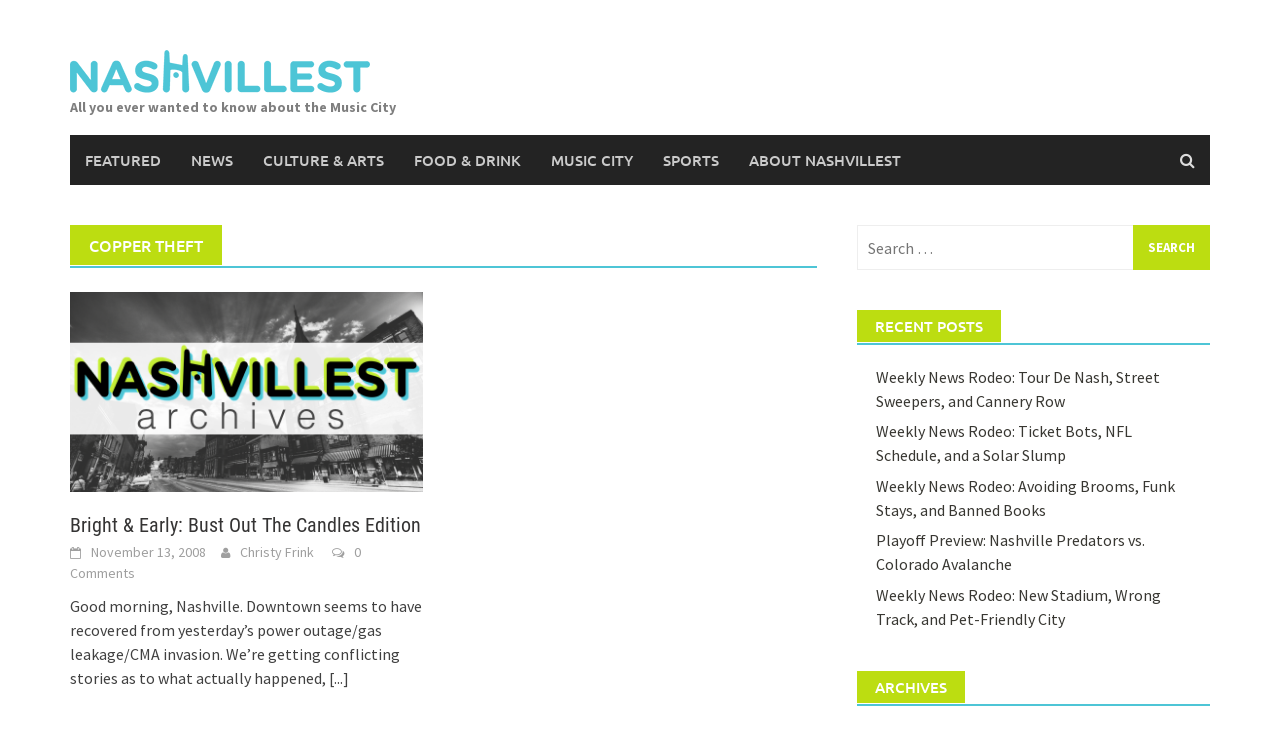

--- FILE ---
content_type: text/html; charset=UTF-8
request_url: https://nashvillest.com/tag/copper-theft/
body_size: 9240
content:
<!DOCTYPE html>
<html lang="en-US">
<head><style>img.lazy{min-height:1px}</style><link href="https://nashvillest.com/wp-content/plugins/w3-total-cache/pub/js/lazyload.min.js" as="script">
<meta charset="UTF-8">
<meta name="viewport" content="width=device-width, initial-scale=1">
<link rel="profile" href="http://gmpg.org/xfn/11">
<link rel="pingback" href="https://nashvillest.com/xmlrpc.php">
<title>copper theft &#8211; Nashvillest</title>
<meta name='robots' content='max-image-preview:large' />
<link rel="alternate" type="application/rss+xml" title="Nashvillest &raquo; Feed" href="https://nashvillest.com/feed/" />
<link rel="alternate" type="application/rss+xml" title="Nashvillest &raquo; Comments Feed" href="https://nashvillest.com/comments/feed/" />
<link rel="alternate" type="application/rss+xml" title="Nashvillest &raquo; copper theft Tag Feed" href="https://nashvillest.com/tag/copper-theft/feed/" />
<style id='wp-img-auto-sizes-contain-inline-css' type='text/css'>
img:is([sizes=auto i],[sizes^="auto," i]){contain-intrinsic-size:3000px 1500px}
/*# sourceURL=wp-img-auto-sizes-contain-inline-css */
</style>
<style id='wp-emoji-styles-inline-css' type='text/css'>

	img.wp-smiley, img.emoji {
		display: inline !important;
		border: none !important;
		box-shadow: none !important;
		height: 1em !important;
		width: 1em !important;
		margin: 0 0.07em !important;
		vertical-align: -0.1em !important;
		background: none !important;
		padding: 0 !important;
	}
/*# sourceURL=wp-emoji-styles-inline-css */
</style>
<style id='wp-block-library-inline-css' type='text/css'>
:root{--wp-block-synced-color:#7a00df;--wp-block-synced-color--rgb:122,0,223;--wp-bound-block-color:var(--wp-block-synced-color);--wp-editor-canvas-background:#ddd;--wp-admin-theme-color:#007cba;--wp-admin-theme-color--rgb:0,124,186;--wp-admin-theme-color-darker-10:#006ba1;--wp-admin-theme-color-darker-10--rgb:0,107,160.5;--wp-admin-theme-color-darker-20:#005a87;--wp-admin-theme-color-darker-20--rgb:0,90,135;--wp-admin-border-width-focus:2px}@media (min-resolution:192dpi){:root{--wp-admin-border-width-focus:1.5px}}.wp-element-button{cursor:pointer}:root .has-very-light-gray-background-color{background-color:#eee}:root .has-very-dark-gray-background-color{background-color:#313131}:root .has-very-light-gray-color{color:#eee}:root .has-very-dark-gray-color{color:#313131}:root .has-vivid-green-cyan-to-vivid-cyan-blue-gradient-background{background:linear-gradient(135deg,#00d084,#0693e3)}:root .has-purple-crush-gradient-background{background:linear-gradient(135deg,#34e2e4,#4721fb 50%,#ab1dfe)}:root .has-hazy-dawn-gradient-background{background:linear-gradient(135deg,#faaca8,#dad0ec)}:root .has-subdued-olive-gradient-background{background:linear-gradient(135deg,#fafae1,#67a671)}:root .has-atomic-cream-gradient-background{background:linear-gradient(135deg,#fdd79a,#004a59)}:root .has-nightshade-gradient-background{background:linear-gradient(135deg,#330968,#31cdcf)}:root .has-midnight-gradient-background{background:linear-gradient(135deg,#020381,#2874fc)}:root{--wp--preset--font-size--normal:16px;--wp--preset--font-size--huge:42px}.has-regular-font-size{font-size:1em}.has-larger-font-size{font-size:2.625em}.has-normal-font-size{font-size:var(--wp--preset--font-size--normal)}.has-huge-font-size{font-size:var(--wp--preset--font-size--huge)}.has-text-align-center{text-align:center}.has-text-align-left{text-align:left}.has-text-align-right{text-align:right}.has-fit-text{white-space:nowrap!important}#end-resizable-editor-section{display:none}.aligncenter{clear:both}.items-justified-left{justify-content:flex-start}.items-justified-center{justify-content:center}.items-justified-right{justify-content:flex-end}.items-justified-space-between{justify-content:space-between}.screen-reader-text{border:0;clip-path:inset(50%);height:1px;margin:-1px;overflow:hidden;padding:0;position:absolute;width:1px;word-wrap:normal!important}.screen-reader-text:focus{background-color:#ddd;clip-path:none;color:#444;display:block;font-size:1em;height:auto;left:5px;line-height:normal;padding:15px 23px 14px;text-decoration:none;top:5px;width:auto;z-index:100000}html :where(.has-border-color){border-style:solid}html :where([style*=border-top-color]){border-top-style:solid}html :where([style*=border-right-color]){border-right-style:solid}html :where([style*=border-bottom-color]){border-bottom-style:solid}html :where([style*=border-left-color]){border-left-style:solid}html :where([style*=border-width]){border-style:solid}html :where([style*=border-top-width]){border-top-style:solid}html :where([style*=border-right-width]){border-right-style:solid}html :where([style*=border-bottom-width]){border-bottom-style:solid}html :where([style*=border-left-width]){border-left-style:solid}html :where(img[class*=wp-image-]){height:auto;max-width:100%}:where(figure){margin:0 0 1em}html :where(.is-position-sticky){--wp-admin--admin-bar--position-offset:var(--wp-admin--admin-bar--height,0px)}@media screen and (max-width:600px){html :where(.is-position-sticky){--wp-admin--admin-bar--position-offset:0px}}

/*# sourceURL=wp-block-library-inline-css */
</style><style id='global-styles-inline-css' type='text/css'>
:root{--wp--preset--aspect-ratio--square: 1;--wp--preset--aspect-ratio--4-3: 4/3;--wp--preset--aspect-ratio--3-4: 3/4;--wp--preset--aspect-ratio--3-2: 3/2;--wp--preset--aspect-ratio--2-3: 2/3;--wp--preset--aspect-ratio--16-9: 16/9;--wp--preset--aspect-ratio--9-16: 9/16;--wp--preset--color--black: #000000;--wp--preset--color--cyan-bluish-gray: #abb8c3;--wp--preset--color--white: #ffffff;--wp--preset--color--pale-pink: #f78da7;--wp--preset--color--vivid-red: #cf2e2e;--wp--preset--color--luminous-vivid-orange: #ff6900;--wp--preset--color--luminous-vivid-amber: #fcb900;--wp--preset--color--light-green-cyan: #7bdcb5;--wp--preset--color--vivid-green-cyan: #00d084;--wp--preset--color--pale-cyan-blue: #8ed1fc;--wp--preset--color--vivid-cyan-blue: #0693e3;--wp--preset--color--vivid-purple: #9b51e0;--wp--preset--gradient--vivid-cyan-blue-to-vivid-purple: linear-gradient(135deg,rgb(6,147,227) 0%,rgb(155,81,224) 100%);--wp--preset--gradient--light-green-cyan-to-vivid-green-cyan: linear-gradient(135deg,rgb(122,220,180) 0%,rgb(0,208,130) 100%);--wp--preset--gradient--luminous-vivid-amber-to-luminous-vivid-orange: linear-gradient(135deg,rgb(252,185,0) 0%,rgb(255,105,0) 100%);--wp--preset--gradient--luminous-vivid-orange-to-vivid-red: linear-gradient(135deg,rgb(255,105,0) 0%,rgb(207,46,46) 100%);--wp--preset--gradient--very-light-gray-to-cyan-bluish-gray: linear-gradient(135deg,rgb(238,238,238) 0%,rgb(169,184,195) 100%);--wp--preset--gradient--cool-to-warm-spectrum: linear-gradient(135deg,rgb(74,234,220) 0%,rgb(151,120,209) 20%,rgb(207,42,186) 40%,rgb(238,44,130) 60%,rgb(251,105,98) 80%,rgb(254,248,76) 100%);--wp--preset--gradient--blush-light-purple: linear-gradient(135deg,rgb(255,206,236) 0%,rgb(152,150,240) 100%);--wp--preset--gradient--blush-bordeaux: linear-gradient(135deg,rgb(254,205,165) 0%,rgb(254,45,45) 50%,rgb(107,0,62) 100%);--wp--preset--gradient--luminous-dusk: linear-gradient(135deg,rgb(255,203,112) 0%,rgb(199,81,192) 50%,rgb(65,88,208) 100%);--wp--preset--gradient--pale-ocean: linear-gradient(135deg,rgb(255,245,203) 0%,rgb(182,227,212) 50%,rgb(51,167,181) 100%);--wp--preset--gradient--electric-grass: linear-gradient(135deg,rgb(202,248,128) 0%,rgb(113,206,126) 100%);--wp--preset--gradient--midnight: linear-gradient(135deg,rgb(2,3,129) 0%,rgb(40,116,252) 100%);--wp--preset--font-size--small: 13px;--wp--preset--font-size--medium: 20px;--wp--preset--font-size--large: 36px;--wp--preset--font-size--x-large: 42px;--wp--preset--spacing--20: 0.44rem;--wp--preset--spacing--30: 0.67rem;--wp--preset--spacing--40: 1rem;--wp--preset--spacing--50: 1.5rem;--wp--preset--spacing--60: 2.25rem;--wp--preset--spacing--70: 3.38rem;--wp--preset--spacing--80: 5.06rem;--wp--preset--shadow--natural: 6px 6px 9px rgba(0, 0, 0, 0.2);--wp--preset--shadow--deep: 12px 12px 50px rgba(0, 0, 0, 0.4);--wp--preset--shadow--sharp: 6px 6px 0px rgba(0, 0, 0, 0.2);--wp--preset--shadow--outlined: 6px 6px 0px -3px rgb(255, 255, 255), 6px 6px rgb(0, 0, 0);--wp--preset--shadow--crisp: 6px 6px 0px rgb(0, 0, 0);}:where(.is-layout-flex){gap: 0.5em;}:where(.is-layout-grid){gap: 0.5em;}body .is-layout-flex{display: flex;}.is-layout-flex{flex-wrap: wrap;align-items: center;}.is-layout-flex > :is(*, div){margin: 0;}body .is-layout-grid{display: grid;}.is-layout-grid > :is(*, div){margin: 0;}:where(.wp-block-columns.is-layout-flex){gap: 2em;}:where(.wp-block-columns.is-layout-grid){gap: 2em;}:where(.wp-block-post-template.is-layout-flex){gap: 1.25em;}:where(.wp-block-post-template.is-layout-grid){gap: 1.25em;}.has-black-color{color: var(--wp--preset--color--black) !important;}.has-cyan-bluish-gray-color{color: var(--wp--preset--color--cyan-bluish-gray) !important;}.has-white-color{color: var(--wp--preset--color--white) !important;}.has-pale-pink-color{color: var(--wp--preset--color--pale-pink) !important;}.has-vivid-red-color{color: var(--wp--preset--color--vivid-red) !important;}.has-luminous-vivid-orange-color{color: var(--wp--preset--color--luminous-vivid-orange) !important;}.has-luminous-vivid-amber-color{color: var(--wp--preset--color--luminous-vivid-amber) !important;}.has-light-green-cyan-color{color: var(--wp--preset--color--light-green-cyan) !important;}.has-vivid-green-cyan-color{color: var(--wp--preset--color--vivid-green-cyan) !important;}.has-pale-cyan-blue-color{color: var(--wp--preset--color--pale-cyan-blue) !important;}.has-vivid-cyan-blue-color{color: var(--wp--preset--color--vivid-cyan-blue) !important;}.has-vivid-purple-color{color: var(--wp--preset--color--vivid-purple) !important;}.has-black-background-color{background-color: var(--wp--preset--color--black) !important;}.has-cyan-bluish-gray-background-color{background-color: var(--wp--preset--color--cyan-bluish-gray) !important;}.has-white-background-color{background-color: var(--wp--preset--color--white) !important;}.has-pale-pink-background-color{background-color: var(--wp--preset--color--pale-pink) !important;}.has-vivid-red-background-color{background-color: var(--wp--preset--color--vivid-red) !important;}.has-luminous-vivid-orange-background-color{background-color: var(--wp--preset--color--luminous-vivid-orange) !important;}.has-luminous-vivid-amber-background-color{background-color: var(--wp--preset--color--luminous-vivid-amber) !important;}.has-light-green-cyan-background-color{background-color: var(--wp--preset--color--light-green-cyan) !important;}.has-vivid-green-cyan-background-color{background-color: var(--wp--preset--color--vivid-green-cyan) !important;}.has-pale-cyan-blue-background-color{background-color: var(--wp--preset--color--pale-cyan-blue) !important;}.has-vivid-cyan-blue-background-color{background-color: var(--wp--preset--color--vivid-cyan-blue) !important;}.has-vivid-purple-background-color{background-color: var(--wp--preset--color--vivid-purple) !important;}.has-black-border-color{border-color: var(--wp--preset--color--black) !important;}.has-cyan-bluish-gray-border-color{border-color: var(--wp--preset--color--cyan-bluish-gray) !important;}.has-white-border-color{border-color: var(--wp--preset--color--white) !important;}.has-pale-pink-border-color{border-color: var(--wp--preset--color--pale-pink) !important;}.has-vivid-red-border-color{border-color: var(--wp--preset--color--vivid-red) !important;}.has-luminous-vivid-orange-border-color{border-color: var(--wp--preset--color--luminous-vivid-orange) !important;}.has-luminous-vivid-amber-border-color{border-color: var(--wp--preset--color--luminous-vivid-amber) !important;}.has-light-green-cyan-border-color{border-color: var(--wp--preset--color--light-green-cyan) !important;}.has-vivid-green-cyan-border-color{border-color: var(--wp--preset--color--vivid-green-cyan) !important;}.has-pale-cyan-blue-border-color{border-color: var(--wp--preset--color--pale-cyan-blue) !important;}.has-vivid-cyan-blue-border-color{border-color: var(--wp--preset--color--vivid-cyan-blue) !important;}.has-vivid-purple-border-color{border-color: var(--wp--preset--color--vivid-purple) !important;}.has-vivid-cyan-blue-to-vivid-purple-gradient-background{background: var(--wp--preset--gradient--vivid-cyan-blue-to-vivid-purple) !important;}.has-light-green-cyan-to-vivid-green-cyan-gradient-background{background: var(--wp--preset--gradient--light-green-cyan-to-vivid-green-cyan) !important;}.has-luminous-vivid-amber-to-luminous-vivid-orange-gradient-background{background: var(--wp--preset--gradient--luminous-vivid-amber-to-luminous-vivid-orange) !important;}.has-luminous-vivid-orange-to-vivid-red-gradient-background{background: var(--wp--preset--gradient--luminous-vivid-orange-to-vivid-red) !important;}.has-very-light-gray-to-cyan-bluish-gray-gradient-background{background: var(--wp--preset--gradient--very-light-gray-to-cyan-bluish-gray) !important;}.has-cool-to-warm-spectrum-gradient-background{background: var(--wp--preset--gradient--cool-to-warm-spectrum) !important;}.has-blush-light-purple-gradient-background{background: var(--wp--preset--gradient--blush-light-purple) !important;}.has-blush-bordeaux-gradient-background{background: var(--wp--preset--gradient--blush-bordeaux) !important;}.has-luminous-dusk-gradient-background{background: var(--wp--preset--gradient--luminous-dusk) !important;}.has-pale-ocean-gradient-background{background: var(--wp--preset--gradient--pale-ocean) !important;}.has-electric-grass-gradient-background{background: var(--wp--preset--gradient--electric-grass) !important;}.has-midnight-gradient-background{background: var(--wp--preset--gradient--midnight) !important;}.has-small-font-size{font-size: var(--wp--preset--font-size--small) !important;}.has-medium-font-size{font-size: var(--wp--preset--font-size--medium) !important;}.has-large-font-size{font-size: var(--wp--preset--font-size--large) !important;}.has-x-large-font-size{font-size: var(--wp--preset--font-size--x-large) !important;}
/*# sourceURL=global-styles-inline-css */
</style>

<style id='classic-theme-styles-inline-css' type='text/css'>
/*! This file is auto-generated */
.wp-block-button__link{color:#fff;background-color:#32373c;border-radius:9999px;box-shadow:none;text-decoration:none;padding:calc(.667em + 2px) calc(1.333em + 2px);font-size:1.125em}.wp-block-file__button{background:#32373c;color:#fff;text-decoration:none}
/*# sourceURL=/wp-includes/css/classic-themes.min.css */
</style>
<link rel='stylesheet' id='awaken-font-awesome-css' href='https://nashvillest.com/wp-content/themes/awaken/css/font-awesome.min.css?ver=4.4.0' type='text/css' media='all' />
<link rel='stylesheet' id='bootstrap.css-css' href='https://nashvillest.com/wp-content/themes/awaken/css/bootstrap.min.css?ver=all' type='text/css' media='all' />
<link rel='stylesheet' id='awaken-style-css' href='https://nashvillest.com/wp-content/themes/awaken-child/style.css?ver=1.0.0' type='text/css' media='all' />
<link rel='stylesheet' id='awaken-fonts-css' href='https://nashvillest.com/wp-content/themes/awaken/css/fonts.css' type='text/css' media='all' />
<script type="text/javascript" src="https://nashvillest.com/wp-includes/js/jquery/jquery.min.js?ver=3.7.1" id="jquery-core-js"></script>
<script type="text/javascript" src="https://nashvillest.com/wp-includes/js/jquery/jquery-migrate.min.js?ver=3.4.1" id="jquery-migrate-js"></script>
<link rel="https://api.w.org/" href="https://nashvillest.com/wp-json/" /><link rel="alternate" title="JSON" type="application/json" href="https://nashvillest.com/wp-json/wp/v2/tags/2154" /><link rel="EditURI" type="application/rsd+xml" title="RSD" href="https://nashvillest.com/xmlrpc.php?rsd" />
<meta name="generator" content="WordPress 6.9" />
<style></style></head>

<body class="archive tag tag-copper-theft tag-2154 wp-embed-responsive wp-theme-awaken wp-child-theme-awaken-child group-blog">
<div id="page" class="hfeed site">
	<a class="skip-link screen-reader-text" href="#content">Skip to content</a>
	<header id="masthead" class="site-header" role="banner">
		
	
	<div class="site-branding">
		<div class="container">
			<div class="site-brand-container">
										<div class="site-logo">
							<a href="https://nashvillest.com/" rel="home"><img class="lazy" src="data:image/svg+xml,%3Csvg%20xmlns='http://www.w3.org/2000/svg'%20viewBox='0%200%201%201'%3E%3C/svg%3E" data-src="https://nashvillest.com/wp-content/uploads/2016/12/nashvillest-primary-300px.png" alt="Nashvillest"></a>
						</div>
						<div class="site-title-text">
							<h1 class="site-title"><a href="https://nashvillest.com/" rel="home">Nashvillest</a></h1>
							<h2 class="site-description">All you ever wanted to know about the Music City</h2>
						</div>
								</div><!-- .site-brand-container -->
						
		</div>
	</div>

	<div class="container">
		<div class="awaken-navigation-container">
			<nav id="site-navigation" class="main-navigation cl-effect-10" role="navigation">
				<div class="menu-header-menu-container"><ul id="menu-header-menu" class="menu"><li id="menu-item-2325" class="menu-item menu-item-type-taxonomy menu-item-object-category menu-item-2325"><a href="https://nashvillest.com/category/featured/">Featured</a></li>
<li id="menu-item-2328" class="menu-item menu-item-type-taxonomy menu-item-object-category menu-item-2328"><a href="https://nashvillest.com/category/news/">News</a></li>
<li id="menu-item-2324" class="menu-item menu-item-type-taxonomy menu-item-object-category menu-item-2324"><a href="https://nashvillest.com/category/culture-arts/">Culture &#038; Arts</a></li>
<li id="menu-item-2326" class="menu-item menu-item-type-taxonomy menu-item-object-category menu-item-2326"><a href="https://nashvillest.com/category/food-drink/">Food &#038; Drink</a></li>
<li id="menu-item-2327" class="menu-item menu-item-type-taxonomy menu-item-object-category menu-item-2327"><a href="https://nashvillest.com/category/music-city/">Music City</a></li>
<li id="menu-item-2329" class="menu-item menu-item-type-taxonomy menu-item-object-category menu-item-2329"><a href="https://nashvillest.com/category/sports/">Sports</a></li>
<li id="menu-item-2340" class="menu-item menu-item-type-post_type menu-item-object-page menu-item-2340"><a href="https://nashvillest.com/about/">About Nashvillest</a></li>
</ul></div>			</nav><!-- #site-navigation -->
			<a href="#" class="navbutton" id="main-nav-button">Main Menu</a>
			<div class="responsive-mainnav"></div>

							<div class="awaken-search-button-icon"></div>
				<div class="awaken-search-box-container">
					<div class="awaken-search-box">
						<form action="https://nashvillest.com/" id="awaken-search-form" method="get">
							<input type="text" value="" name="s" id="s" />
							<input type="submit" value="Search" />
						</form>
					</div><!-- th-search-box -->
				</div><!-- .th-search-box-container -->
			
		</div><!-- .awaken-navigation-container-->
	</div><!-- .container -->
	</header><!-- #masthead -->

	<div id="content" class="site-content">
		<div class="container">

	<div class="row">
<div class="col-xs-12 col-sm-6 col-md-8 ">
	<section id="primary" class="content-area">
		<main id="main" class="site-main" role="main">

		
			<header class="archive-page-header">
				<h1 class="archive-page-title">
					copper theft				</h1>

			</header><!-- .page-header -->
            						<div class="row">
			
				<div class="col-xs-12 col-sm-6 col-md-6">
<article id="post-487" class="genaral-post-item post-487 post type-post status-publish format-standard hentry category-uncategorized tag-bredesen tag-cma-awards tag-copper-theft tag-downtown-nashville tag-governor-phil tag-nes tag-phil-bredesen tag-power-outage tag-wtvf">
			<figure class="genpost-featured-image">
			<a href="https://nashvillest.com/2008/11/13/bright-early-bust-out-the-candles-edition/">
				<img class="lazy" src="data:image/svg+xml,%3Csvg%20xmlns='http://www.w3.org/2000/svg'%20viewBox='0%200%201%201'%3E%3C/svg%3E" data-src="https://nashvillest.com/wp-content/themes/awaken-child/images/nashvillest-default.png" />
			</a>
		</figure>
	
	<header class="genpost-entry-header">
		<h2 class="genpost-entry-title"><a href="https://nashvillest.com/2008/11/13/bright-early-bust-out-the-candles-edition/" rel="bookmark">Bright &amp; Early: Bust Out The Candles Edition</a></h2>
					<div class="genpost-entry-meta">
				<span class="posted-on"><a href="https://nashvillest.com/2008/11/13/bright-early-bust-out-the-candles-edition/" rel="bookmark"><time class="entry-date published updated" datetime="2008-11-13T09:44:00-06:00">November 13, 2008</time></a></span><span class="byline"><span class="author vcard"><a class="url fn n" href="https://nashvillest.com/author/christyfrink/">Christy Frink</a></span></span>			                        		<span class="comments-link"><a href="https://nashvillest.com/2008/11/13/bright-early-bust-out-the-candles-edition/#respond"><span class="dsq-postid" data-dsqidentifier="487 http://nashvillest.com/?p=487">Comment</span></a></span>
            						</div><!-- .entry-meta -->
			</header><!-- .entry-header -->

	<div class="genpost-entry-content">
		Good morning, Nashville. Downtown seems to have recovered from yesterday&#x2019;s power outage/gas leakage/CMA invasion. We&#x2019;re getting conflicting stories as to what actually happened, 
<a class="moretag" href="https://nashvillest.com/2008/11/13/bright-early-bust-out-the-candles-edition/"> [...]</a>			</div><!-- .entry-content -->
</article><!-- #post-## -->
</div>
							
			<div class="col-xs-12 col-sm-12 col-md-12">
							</div>
		</div><!-- .row -->

		
		</main><!-- #main -->
	</section><!-- #primary -->

</div><!-- .bootstrap cols -->
<div class="col-xs-12 col-sm-6 col-md-4">
	
<div id="secondary" class="main-widget-area" role="complementary">
	<aside id="search-2" class="widget widget_search"><form role="search" method="get" class="search-form" action="https://nashvillest.com/">
				<label>
					<span class="screen-reader-text">Search for:</span>
					<input type="search" class="search-field" placeholder="Search &hellip;" value="" name="s" />
				</label>
				<input type="submit" class="search-submit" value="Search" />
			</form></aside>
		<aside id="recent-posts-2" class="widget widget_recent_entries">
		<div class="widget-title-container"><h3 class="widget-title">Recent Posts</h3></div>
		<ul>
											<li>
					<a href="https://nashvillest.com/2022/05/24/weekly-news-rodeo-tour-de-nash-street-sweepers-and-cannery-row/">Weekly News Rodeo: Tour De Nash, Street Sweepers, and Cannery Row</a>
									</li>
											<li>
					<a href="https://nashvillest.com/2022/05/17/weekly-news-rodeo-ticket-bots-nfl-schedule-and-a-solar-slump/">Weekly News Rodeo: Ticket Bots, NFL Schedule, and a Solar Slump</a>
									</li>
											<li>
					<a href="https://nashvillest.com/2022/05/09/weekly-news-rodeo-avoiding-brooms-funk-stays-and-banned-books/">Weekly News Rodeo: Avoiding Brooms, Funk Stays, and Banned Books</a>
									</li>
											<li>
					<a href="https://nashvillest.com/2022/05/03/playoff-preview-nashville-predators-vs-colorado-avalanche/">Playoff Preview: Nashville Predators vs. Colorado Avalanche</a>
									</li>
											<li>
					<a href="https://nashvillest.com/2022/05/02/weekly-news-rodeo-new-stadium-wrong-track-and-pet-friendly-city/">Weekly News Rodeo: New Stadium, Wrong Track, and Pet-Friendly City</a>
									</li>
					</ul>

		</aside><aside id="archives-2" class="widget widget_archive"><div class="widget-title-container"><h3 class="widget-title">Archives</h3></div>
			<ul>
					<li><a href='https://nashvillest.com/2022/05/'>May 2022</a></li>
	<li><a href='https://nashvillest.com/2022/04/'>April 2022</a></li>
	<li><a href='https://nashvillest.com/2022/03/'>March 2022</a></li>
	<li><a href='https://nashvillest.com/2022/02/'>February 2022</a></li>
	<li><a href='https://nashvillest.com/2022/01/'>January 2022</a></li>
	<li><a href='https://nashvillest.com/2021/12/'>December 2021</a></li>
	<li><a href='https://nashvillest.com/2021/11/'>November 2021</a></li>
	<li><a href='https://nashvillest.com/2021/10/'>October 2021</a></li>
	<li><a href='https://nashvillest.com/2021/09/'>September 2021</a></li>
	<li><a href='https://nashvillest.com/2021/08/'>August 2021</a></li>
	<li><a href='https://nashvillest.com/2021/07/'>July 2021</a></li>
	<li><a href='https://nashvillest.com/2021/06/'>June 2021</a></li>
	<li><a href='https://nashvillest.com/2021/05/'>May 2021</a></li>
	<li><a href='https://nashvillest.com/2021/04/'>April 2021</a></li>
	<li><a href='https://nashvillest.com/2021/03/'>March 2021</a></li>
	<li><a href='https://nashvillest.com/2020/08/'>August 2020</a></li>
	<li><a href='https://nashvillest.com/2020/06/'>June 2020</a></li>
	<li><a href='https://nashvillest.com/2020/05/'>May 2020</a></li>
	<li><a href='https://nashvillest.com/2020/04/'>April 2020</a></li>
	<li><a href='https://nashvillest.com/2020/03/'>March 2020</a></li>
	<li><a href='https://nashvillest.com/2020/02/'>February 2020</a></li>
	<li><a href='https://nashvillest.com/2020/01/'>January 2020</a></li>
	<li><a href='https://nashvillest.com/2019/12/'>December 2019</a></li>
	<li><a href='https://nashvillest.com/2019/11/'>November 2019</a></li>
	<li><a href='https://nashvillest.com/2019/10/'>October 2019</a></li>
	<li><a href='https://nashvillest.com/2019/09/'>September 2019</a></li>
	<li><a href='https://nashvillest.com/2019/08/'>August 2019</a></li>
	<li><a href='https://nashvillest.com/2019/07/'>July 2019</a></li>
	<li><a href='https://nashvillest.com/2019/06/'>June 2019</a></li>
	<li><a href='https://nashvillest.com/2019/05/'>May 2019</a></li>
	<li><a href='https://nashvillest.com/2019/04/'>April 2019</a></li>
	<li><a href='https://nashvillest.com/2019/03/'>March 2019</a></li>
	<li><a href='https://nashvillest.com/2019/02/'>February 2019</a></li>
	<li><a href='https://nashvillest.com/2019/01/'>January 2019</a></li>
	<li><a href='https://nashvillest.com/2018/12/'>December 2018</a></li>
	<li><a href='https://nashvillest.com/2018/11/'>November 2018</a></li>
	<li><a href='https://nashvillest.com/2018/10/'>October 2018</a></li>
	<li><a href='https://nashvillest.com/2018/09/'>September 2018</a></li>
	<li><a href='https://nashvillest.com/2018/08/'>August 2018</a></li>
	<li><a href='https://nashvillest.com/2018/07/'>July 2018</a></li>
	<li><a href='https://nashvillest.com/2018/06/'>June 2018</a></li>
	<li><a href='https://nashvillest.com/2018/05/'>May 2018</a></li>
	<li><a href='https://nashvillest.com/2018/04/'>April 2018</a></li>
	<li><a href='https://nashvillest.com/2018/03/'>March 2018</a></li>
	<li><a href='https://nashvillest.com/2018/02/'>February 2018</a></li>
	<li><a href='https://nashvillest.com/2018/01/'>January 2018</a></li>
	<li><a href='https://nashvillest.com/2017/12/'>December 2017</a></li>
	<li><a href='https://nashvillest.com/2017/11/'>November 2017</a></li>
	<li><a href='https://nashvillest.com/2017/10/'>October 2017</a></li>
	<li><a href='https://nashvillest.com/2017/09/'>September 2017</a></li>
	<li><a href='https://nashvillest.com/2017/08/'>August 2017</a></li>
	<li><a href='https://nashvillest.com/2017/07/'>July 2017</a></li>
	<li><a href='https://nashvillest.com/2017/06/'>June 2017</a></li>
	<li><a href='https://nashvillest.com/2017/05/'>May 2017</a></li>
	<li><a href='https://nashvillest.com/2017/04/'>April 2017</a></li>
	<li><a href='https://nashvillest.com/2017/03/'>March 2017</a></li>
	<li><a href='https://nashvillest.com/2017/02/'>February 2017</a></li>
	<li><a href='https://nashvillest.com/2017/01/'>January 2017</a></li>
	<li><a href='https://nashvillest.com/2013/06/'>June 2013</a></li>
	<li><a href='https://nashvillest.com/2012/07/'>July 2012</a></li>
	<li><a href='https://nashvillest.com/2012/06/'>June 2012</a></li>
	<li><a href='https://nashvillest.com/2012/04/'>April 2012</a></li>
	<li><a href='https://nashvillest.com/2012/03/'>March 2012</a></li>
	<li><a href='https://nashvillest.com/2012/02/'>February 2012</a></li>
	<li><a href='https://nashvillest.com/2012/01/'>January 2012</a></li>
	<li><a href='https://nashvillest.com/2011/12/'>December 2011</a></li>
	<li><a href='https://nashvillest.com/2011/11/'>November 2011</a></li>
	<li><a href='https://nashvillest.com/2011/10/'>October 2011</a></li>
	<li><a href='https://nashvillest.com/2011/09/'>September 2011</a></li>
	<li><a href='https://nashvillest.com/2011/08/'>August 2011</a></li>
	<li><a href='https://nashvillest.com/2011/07/'>July 2011</a></li>
	<li><a href='https://nashvillest.com/2011/06/'>June 2011</a></li>
	<li><a href='https://nashvillest.com/2011/05/'>May 2011</a></li>
	<li><a href='https://nashvillest.com/2011/04/'>April 2011</a></li>
	<li><a href='https://nashvillest.com/2011/03/'>March 2011</a></li>
	<li><a href='https://nashvillest.com/2011/02/'>February 2011</a></li>
	<li><a href='https://nashvillest.com/2011/01/'>January 2011</a></li>
	<li><a href='https://nashvillest.com/2010/12/'>December 2010</a></li>
	<li><a href='https://nashvillest.com/2010/11/'>November 2010</a></li>
	<li><a href='https://nashvillest.com/2010/10/'>October 2010</a></li>
	<li><a href='https://nashvillest.com/2010/09/'>September 2010</a></li>
	<li><a href='https://nashvillest.com/2010/08/'>August 2010</a></li>
	<li><a href='https://nashvillest.com/2010/07/'>July 2010</a></li>
	<li><a href='https://nashvillest.com/2010/06/'>June 2010</a></li>
	<li><a href='https://nashvillest.com/2010/05/'>May 2010</a></li>
	<li><a href='https://nashvillest.com/2010/04/'>April 2010</a></li>
	<li><a href='https://nashvillest.com/2010/03/'>March 2010</a></li>
	<li><a href='https://nashvillest.com/2010/02/'>February 2010</a></li>
	<li><a href='https://nashvillest.com/2010/01/'>January 2010</a></li>
	<li><a href='https://nashvillest.com/2009/12/'>December 2009</a></li>
	<li><a href='https://nashvillest.com/2009/11/'>November 2009</a></li>
	<li><a href='https://nashvillest.com/2009/10/'>October 2009</a></li>
	<li><a href='https://nashvillest.com/2009/09/'>September 2009</a></li>
	<li><a href='https://nashvillest.com/2009/08/'>August 2009</a></li>
	<li><a href='https://nashvillest.com/2009/07/'>July 2009</a></li>
	<li><a href='https://nashvillest.com/2009/06/'>June 2009</a></li>
	<li><a href='https://nashvillest.com/2009/05/'>May 2009</a></li>
	<li><a href='https://nashvillest.com/2009/04/'>April 2009</a></li>
	<li><a href='https://nashvillest.com/2009/03/'>March 2009</a></li>
	<li><a href='https://nashvillest.com/2009/02/'>February 2009</a></li>
	<li><a href='https://nashvillest.com/2009/01/'>January 2009</a></li>
	<li><a href='https://nashvillest.com/2008/12/'>December 2008</a></li>
	<li><a href='https://nashvillest.com/2008/11/'>November 2008</a></li>
	<li><a href='https://nashvillest.com/2008/10/'>October 2008</a></li>
	<li><a href='https://nashvillest.com/2008/09/'>September 2008</a></li>
	<li><a href='https://nashvillest.com/2008/08/'>August 2008</a></li>
	<li><a href='https://nashvillest.com/2008/07/'>July 2008</a></li>
	<li><a href='https://nashvillest.com/2008/06/'>June 2008</a></li>
	<li><a href='https://nashvillest.com/2008/05/'>May 2008</a></li>
			</ul>

			</aside><aside id="categories-2" class="widget widget_categories"><div class="widget-title-container"><h3 class="widget-title">Categories</h3></div>
			<ul>
					<li class="cat-item cat-item-2"><a href="https://nashvillest.com/category/culture-arts/">Culture &amp; Arts</a>
</li>
	<li class="cat-item cat-item-3"><a href="https://nashvillest.com/category/featured/">Featured</a>
</li>
	<li class="cat-item cat-item-4"><a href="https://nashvillest.com/category/food-drink/">Food &amp; Drink</a>
</li>
	<li class="cat-item cat-item-5"><a href="https://nashvillest.com/category/music-city/">Music City</a>
</li>
	<li class="cat-item cat-item-6"><a href="https://nashvillest.com/category/news/">News</a>
</li>
	<li class="cat-item cat-item-7"><a href="https://nashvillest.com/category/sports/">Sports</a>
</li>
	<li class="cat-item cat-item-1"><a href="https://nashvillest.com/category/uncategorized/">Uncategorized</a>
</li>
			</ul>

			</aside></div><!-- #secondary -->
</div><!-- .bootstrap cols -->
</div><!-- .row -->
		</div><!-- container -->
	</div><!-- #content -->

	<footer id="colophon" class="site-footer" role="contentinfo">
		<div class="container">
			<div class="row">
				<div class="footer-widget-area">
					<div class="col-md-4">
						<div class="left-footer">
							<div class="widget-area" role="complementary">
								
															</div><!-- .widget-area -->
						</div>
					</div>
					
					<div class="col-md-4">
						<div class="mid-footer">
							<div class="widget-area" role="complementary">
								
															</div><!-- .widget-area -->						
						</div>
					</div>

					<div class="col-md-4">
						<div class="right-footer">
							<div class="widget-area" role="complementary">
								
															</div><!-- .widget-area -->				
						</div>
					</div>						
				</div><!-- .footer-widget-area -->
			</div><!-- .row -->
		</div><!-- .container -->	

		<div class="footer-site-info">	
			<div class="container">
				<div class="row">
					<div class="col-xs-12 col-md-6 col-sm-6">
						Copyright &#169; 2026 <a href="https://nashvillest.com/" title="Nashvillest" >Nashvillest</a>					</div>
					<div class="col-xs-12 col-md-6 col-sm-6 fr">
						<div class="th-copyright">
							Proudly powered by <a href="http://wordpress.org" target="_blank" title="WordPress">WordPress</a>.							<span class="sep"> | </span>
							Theme: Awaken by <a href="http://themezhut.com/themes/awaken" target="_blank" rel="designer">ThemezHut</a>.						</div>
					</div>
				</div><!-- .row -->
			</div><!-- .container -->
		</div><!-- .site-info -->
	</footer><!-- #colophon -->
</div><!-- #page -->


<script type="speculationrules">
{"prefetch":[{"source":"document","where":{"and":[{"href_matches":"/*"},{"not":{"href_matches":["/wp-*.php","/wp-admin/*","/wp-content/uploads/*","/wp-content/*","/wp-content/plugins/*","/wp-content/themes/awaken-child/*","/wp-content/themes/awaken/*","/*\\?(.+)"]}},{"not":{"selector_matches":"a[rel~=\"nofollow\"]"}},{"not":{"selector_matches":".no-prefetch, .no-prefetch a"}}]},"eagerness":"conservative"}]}
</script>
<!-- Matomo -->
<script>
  var _paq = window._paq = window._paq || [];
  /* tracker methods like "setCustomDimension" should be called before "trackPageView" */
  _paq.push(['trackPageView']);
  _paq.push(['enableLinkTracking']);
  (function() {
    var u="https://analytics.yearg.in/";
    _paq.push(['setTrackerUrl', u+'matomo.php']);
    _paq.push(['setSiteId', '11']);
    var d=document, g=d.createElement('script'), s=d.getElementsByTagName('script')[0];
    g.async=true; g.src=u+'matomo.js'; s.parentNode.insertBefore(g,s);
  })();
</script>
<!-- End Matomo Code -->
<script type="text/javascript" src="https://nashvillest.com/wp-content/themes/awaken-child/js/hide-old-archive-months.js?ver=6.9" id="hide-old-archive-months-js"></script>
<script type="text/javascript" id="disqus_count-js-extra">
/* <![CDATA[ */
var countVars = {"disqusShortname":"nashvillest"};
//# sourceURL=disqus_count-js-extra
/* ]]> */
</script>
<script type="text/javascript" src="https://nashvillest.com/wp-content/plugins/disqus-comment-system/public/js/comment_count.js?ver=3.1.4" id="disqus_count-js"></script>
<script type="text/javascript" src="https://nashvillest.com/wp-content/themes/awaken/js/navigation.js?ver=1.0.0" id="awaken-navigation-js"></script>
<script type="text/javascript" src="https://nashvillest.com/wp-content/themes/awaken/js/bootstrap.min.js?ver=6.9" id="bootstrap-js-js"></script>
<script type="text/javascript" src="https://nashvillest.com/wp-content/themes/awaken/js/scripts.js?ver=1.0.0" id="awaken-scripts-js"></script>
<script type="text/javascript" src="https://nashvillest.com/wp-content/themes/awaken/js/skip-link-focus-fix.js?ver=20130115" id="awaken-skip-link-focus-fix-js"></script>
<script id="wp-emoji-settings" type="application/json">
{"baseUrl":"https://s.w.org/images/core/emoji/17.0.2/72x72/","ext":".png","svgUrl":"https://s.w.org/images/core/emoji/17.0.2/svg/","svgExt":".svg","source":{"concatemoji":"https://nashvillest.com/wp-includes/js/wp-emoji-release.min.js?ver=6.9"}}
</script>
<script type="module">
/* <![CDATA[ */
/*! This file is auto-generated */
const a=JSON.parse(document.getElementById("wp-emoji-settings").textContent),o=(window._wpemojiSettings=a,"wpEmojiSettingsSupports"),s=["flag","emoji"];function i(e){try{var t={supportTests:e,timestamp:(new Date).valueOf()};sessionStorage.setItem(o,JSON.stringify(t))}catch(e){}}function c(e,t,n){e.clearRect(0,0,e.canvas.width,e.canvas.height),e.fillText(t,0,0);t=new Uint32Array(e.getImageData(0,0,e.canvas.width,e.canvas.height).data);e.clearRect(0,0,e.canvas.width,e.canvas.height),e.fillText(n,0,0);const a=new Uint32Array(e.getImageData(0,0,e.canvas.width,e.canvas.height).data);return t.every((e,t)=>e===a[t])}function p(e,t){e.clearRect(0,0,e.canvas.width,e.canvas.height),e.fillText(t,0,0);var n=e.getImageData(16,16,1,1);for(let e=0;e<n.data.length;e++)if(0!==n.data[e])return!1;return!0}function u(e,t,n,a){switch(t){case"flag":return n(e,"\ud83c\udff3\ufe0f\u200d\u26a7\ufe0f","\ud83c\udff3\ufe0f\u200b\u26a7\ufe0f")?!1:!n(e,"\ud83c\udde8\ud83c\uddf6","\ud83c\udde8\u200b\ud83c\uddf6")&&!n(e,"\ud83c\udff4\udb40\udc67\udb40\udc62\udb40\udc65\udb40\udc6e\udb40\udc67\udb40\udc7f","\ud83c\udff4\u200b\udb40\udc67\u200b\udb40\udc62\u200b\udb40\udc65\u200b\udb40\udc6e\u200b\udb40\udc67\u200b\udb40\udc7f");case"emoji":return!a(e,"\ud83e\u1fac8")}return!1}function f(e,t,n,a){let r;const o=(r="undefined"!=typeof WorkerGlobalScope&&self instanceof WorkerGlobalScope?new OffscreenCanvas(300,150):document.createElement("canvas")).getContext("2d",{willReadFrequently:!0}),s=(o.textBaseline="top",o.font="600 32px Arial",{});return e.forEach(e=>{s[e]=t(o,e,n,a)}),s}function r(e){var t=document.createElement("script");t.src=e,t.defer=!0,document.head.appendChild(t)}a.supports={everything:!0,everythingExceptFlag:!0},new Promise(t=>{let n=function(){try{var e=JSON.parse(sessionStorage.getItem(o));if("object"==typeof e&&"number"==typeof e.timestamp&&(new Date).valueOf()<e.timestamp+604800&&"object"==typeof e.supportTests)return e.supportTests}catch(e){}return null}();if(!n){if("undefined"!=typeof Worker&&"undefined"!=typeof OffscreenCanvas&&"undefined"!=typeof URL&&URL.createObjectURL&&"undefined"!=typeof Blob)try{var e="postMessage("+f.toString()+"("+[JSON.stringify(s),u.toString(),c.toString(),p.toString()].join(",")+"));",a=new Blob([e],{type:"text/javascript"});const r=new Worker(URL.createObjectURL(a),{name:"wpTestEmojiSupports"});return void(r.onmessage=e=>{i(n=e.data),r.terminate(),t(n)})}catch(e){}i(n=f(s,u,c,p))}t(n)}).then(e=>{for(const n in e)a.supports[n]=e[n],a.supports.everything=a.supports.everything&&a.supports[n],"flag"!==n&&(a.supports.everythingExceptFlag=a.supports.everythingExceptFlag&&a.supports[n]);var t;a.supports.everythingExceptFlag=a.supports.everythingExceptFlag&&!a.supports.flag,a.supports.everything||((t=a.source||{}).concatemoji?r(t.concatemoji):t.wpemoji&&t.twemoji&&(r(t.twemoji),r(t.wpemoji)))});
//# sourceURL=https://nashvillest.com/wp-includes/js/wp-emoji-loader.min.js
/* ]]> */
</script>

<script>window.w3tc_lazyload=1,window.lazyLoadOptions={elements_selector:".lazy",callback_loaded:function(t){var e;try{e=new CustomEvent("w3tc_lazyload_loaded",{detail:{e:t}})}catch(a){(e=document.createEvent("CustomEvent")).initCustomEvent("w3tc_lazyload_loaded",!1,!1,{e:t})}window.dispatchEvent(e)}}</script><script async src="https://nashvillest.com/wp-content/plugins/w3-total-cache/pub/js/lazyload.min.js"></script></body>
</html>
<!--
Performance optimized by W3 Total Cache. Learn more: https://www.boldgrid.com/w3-total-cache/?utm_source=w3tc&utm_medium=footer_comment&utm_campaign=free_plugin

Object Caching 20/34 objects using APC
Page Caching using APC 
Lazy Loading

Served from: nashvillest.com @ 2026-01-21 14:37:51 by W3 Total Cache
-->